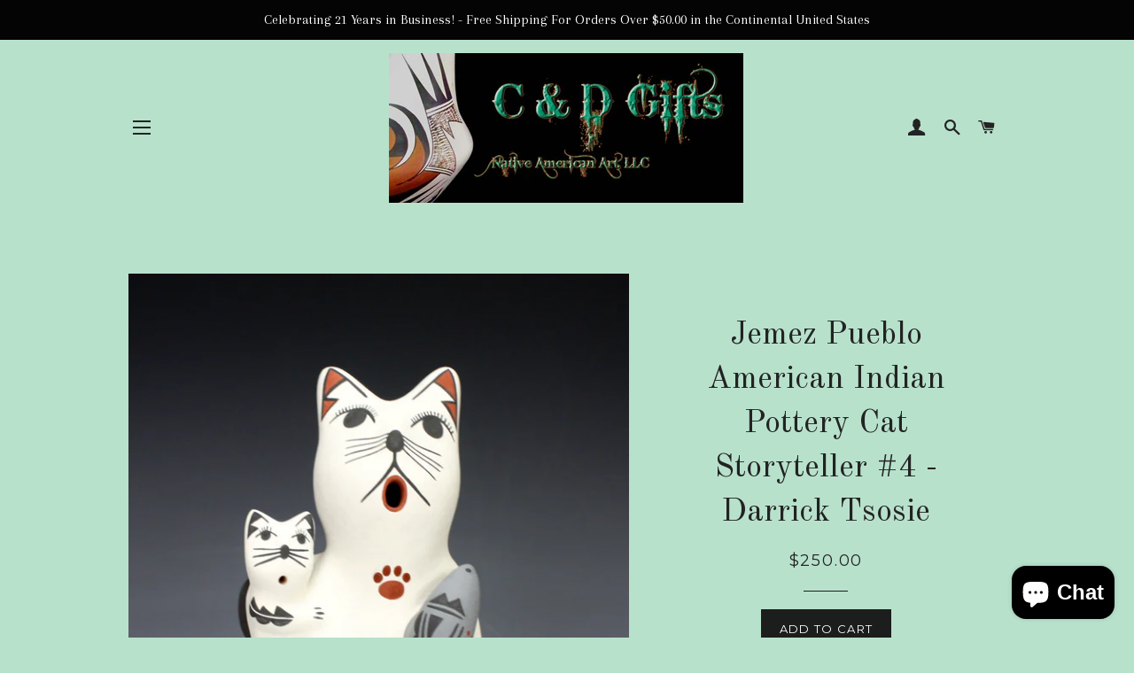

--- FILE ---
content_type: text/html; charset=utf-8
request_url: https://canddgiftsnm.com/collections/jemez-pueblo-pottery/products/jemez-pueblo-american-indian-pottery-cat-storyteller-4-darrick-tsosie
body_size: 18301
content:
<!doctype html>
<!--[if lt IE 7]><html class="no-js lt-ie9 lt-ie8 lt-ie7" lang="en"> <![endif]-->
<!--[if IE 7]><html class="no-js lt-ie9 lt-ie8" lang="en"> <![endif]-->
<!--[if IE 8]><html class="no-js lt-ie9" lang="en"> <![endif]-->
<!--[if IE 9 ]><html class="ie9 no-js"> <![endif]-->
<!--[if (gt IE 9)|!(IE)]><!--> <html class="no-js"> <!--<![endif]-->
<!-- Facebook Pixel Code -->
<script>
!function(f,b,e,v,n,t,s)
{if(f.fbq)return;n=f.fbq=function(){n.callMethod?
n.callMethod.apply(n,arguments):n.queue.push(arguments)};
if(!f._fbq)f._fbq=n;n.push=n;n.loaded=!0;n.version='2.0';
n.queue=[];t=b.createElement(e);t.async=!0;
t.src=v;s=b.getElementsByTagName(e)[0];
s.parentNode.insertBefore(t,s)}(window, document,'script',
'https://connect.facebook.net/en_US/fbevents.js');
fbq('init', '768246504034267');
fbq('track', 'PageView');
</script>
<noscript><img height="1" width="1" style="display:none"
src="https://www.facebook.com/tr?id=768246504034267&ev=PageView&noscript=1"
/></noscript>
<!-- End Facebook Pixel Code -->
<head>
<!-- Global site tag (gtag.js) - Google Analytics -->
<script async src="https://www.googletagmanager.com/gtag/js?id=UA-112736863-1"></script>
<script>
  window.dataLayer = window.dataLayer || [];
  function gtag(){dataLayer.push(arguments);}
  gtag('js', new Date());

  gtag('config', 'UA-112736863-1');
</script>

  <!-- Basic page needs ================================================== -->
  <meta charset="utf-8">
  <meta http-equiv="X-UA-Compatible" content="IE=edge,chrome=1">

  
    <link rel="shortcut icon" href="//canddgiftsnm.com/cdn/shop/files/Favicon_32x32.jpg?v=1613696686" type="image/png" />
  
  <meta name="p:domain_verify" content="f782126cc9ee41febee94d3e4b9a2aef"/>
  <meta name="msvalidate.01" content="A8E04EB6B41F1EB6F73A09D5EC2E0E6D" />

  <!-- Title and description ================================================== -->
  <title> Native American Pueblo Pottery - C & D Gifts Native American Art, LLC
  Jemez Pueblo Native American Pottery Cat Storyteller - Darrick Tsosie &ndash; C &amp; D Gifts Native American Art
  </title>

  
  <meta name="description" content="Artist: Darrick Tsosie (Jemez Pueblo) : Tri-Colored Hand made Cat Storyteller by Darrick Tsosie of Jemez Pueblo! It has a kitten in it&#39;s arm&#39;s that is holding a fish and paw prints painted all over! How cute!">
  

  <!-- Helpers ================================================== -->
  <!-- /snippets/social-meta-tags.liquid -->




<meta property="og:site_name" content="C &amp; D Gifts Native American Art">
<meta property="og:url" content="https://canddgiftsnm.com/products/jemez-pueblo-american-indian-pottery-cat-storyteller-4-darrick-tsosie">
<meta property="og:title" content="Jemez Pueblo American Indian Pottery Cat Storyteller #4 - Darrick Tsosie">
<meta property="og:type" content="product">
<meta property="og:description" content="Artist: Darrick Tsosie (Jemez Pueblo) : Tri-Colored Hand made Cat Storyteller by Darrick Tsosie of Jemez Pueblo! It has a kitten in it&#39;s arm&#39;s that is holding a fish and paw prints painted all over! How cute!">

  <meta property="og:price:amount" content="250.00">
  <meta property="og:price:currency" content="USD">

<meta property="og:image" content="http://canddgiftsnm.com/cdn/shop/files/JP0783_1200x1200.jpg?v=1721184656"><meta property="og:image" content="http://canddgiftsnm.com/cdn/shop/files/JP0783A_1200x1200.jpg?v=1721184666"><meta property="og:image" content="http://canddgiftsnm.com/cdn/shop/files/JP0783B_1200x1200.jpg?v=1721184672">
<meta property="og:image:secure_url" content="https://canddgiftsnm.com/cdn/shop/files/JP0783_1200x1200.jpg?v=1721184656"><meta property="og:image:secure_url" content="https://canddgiftsnm.com/cdn/shop/files/JP0783A_1200x1200.jpg?v=1721184666"><meta property="og:image:secure_url" content="https://canddgiftsnm.com/cdn/shop/files/JP0783B_1200x1200.jpg?v=1721184672">


  <meta name="twitter:site" content="@canddgifts">

<meta name="twitter:card" content="summary_large_image">
<meta name="twitter:title" content="Jemez Pueblo American Indian Pottery Cat Storyteller #4 - Darrick Tsosie">
<meta name="twitter:description" content="Artist: Darrick Tsosie (Jemez Pueblo) : Tri-Colored Hand made Cat Storyteller by Darrick Tsosie of Jemez Pueblo! It has a kitten in it&#39;s arm&#39;s that is holding a fish and paw prints painted all over! How cute!">

  <link rel="canonical" href="https://canddgiftsnm.com/products/jemez-pueblo-american-indian-pottery-cat-storyteller-4-darrick-tsosie">
  <meta name="viewport" content="width=device-width,initial-scale=1,shrink-to-fit=no">
  <meta name="theme-color" content="#1c1d1d">

  <!-- CSS ================================================== -->
  <link href="//canddgiftsnm.com/cdn/shop/t/2/assets/timber.scss.css?v=165232357429247357991703440111" rel="stylesheet" type="text/css" media="all" />
  <link href="//canddgiftsnm.com/cdn/shop/t/2/assets/theme.scss.css?v=41400288190270065081703440111" rel="stylesheet" type="text/css" media="all" />
  
  
  
  <link href="//fonts.googleapis.com/css?family=Arapey:400" rel="stylesheet" type="text/css" media="all" />


  
    
    
    <link href="//fonts.googleapis.com/css?family=Old+Standard+TT:400" rel="stylesheet" type="text/css" media="all" />
  


  
    
    
    <link href="//fonts.googleapis.com/css?family=Montserrat:400" rel="stylesheet" type="text/css" media="all" />
  



  <!-- Sections ================================================== -->
  <script>
    window.theme = window.theme || {};
    theme.strings = {
      zoomClose: "Close (Esc)",
      zoomPrev: "Previous (Left arrow key)",
      zoomNext: "Next (Right arrow key)",
      moneyFormat: "${{amount}}",
      addressError: "Error looking up that address",
      addressNoResults: "No results for that address",
      addressQueryLimit: "You have exceeded the Google API usage limit. Consider upgrading to a \u003ca href=\"https:\/\/developers.google.com\/maps\/premium\/usage-limits\"\u003ePremium Plan\u003c\/a\u003e.",
      authError: "There was a problem authenticating your Google Maps account.",
      cartEmpty: "Your cart is currently empty.",
      cartCookie: "Enable cookies to use the shopping cart",
      cartSavings: "I18n Error: Missing interpolation value \"savings\" for \"You're saving {{ savings }}\""
    };
    theme.settings = {
      cartType: "page",
      gridType: "collage"
    };
  </script>

  <script src="//canddgiftsnm.com/cdn/shop/t/2/assets/jquery-2.2.3.min.js?v=58211863146907186831516231764" type="text/javascript"></script>

  <!--[if (gt IE 9)|!(IE)]><!--><script src="//canddgiftsnm.com/cdn/shop/t/2/assets/lazysizes.min.js?v=37531750901115495291516231764" async="async"></script><!--<![endif]-->
  <!--[if lte IE 9]><script src="//canddgiftsnm.com/cdn/shop/t/2/assets/lazysizes.min.js?v=37531750901115495291516231764"></script><![endif]-->

  <!--[if (gt IE 9)|!(IE)]><!--><script src="//canddgiftsnm.com/cdn/shop/t/2/assets/theme.js?v=173283931854887920721516324107" defer="defer"></script><!--<![endif]-->
  <!--[if lte IE 9]><script src="//canddgiftsnm.com/cdn/shop/t/2/assets/theme.js?v=173283931854887920721516324107"></script><![endif]-->

  <!-- Header hook for plugins ================================================== -->
  <script>window.performance && window.performance.mark && window.performance.mark('shopify.content_for_header.start');</script><meta name="google-site-verification" content="Q0WXgLWzdxspd3faNGDrJ2iPHCBfaEg2axwg5gxd5ts">
<meta name="facebook-domain-verification" content="l4mgv30pz1ym3cbbnsq2irzflhcki3">
<meta name="facebook-domain-verification" content="b70lrzd7qlkv57m6ivwpf35k6yh4bv">
<meta id="shopify-digital-wallet" name="shopify-digital-wallet" content="/27864312/digital_wallets/dialog">
<meta name="shopify-checkout-api-token" content="6610b9b6bbecfb257f7077b2b3721020">
<meta id="in-context-paypal-metadata" data-shop-id="27864312" data-venmo-supported="false" data-environment="production" data-locale="en_US" data-paypal-v4="true" data-currency="USD">
<link rel="alternate" type="application/json+oembed" href="https://canddgiftsnm.com/products/jemez-pueblo-american-indian-pottery-cat-storyteller-4-darrick-tsosie.oembed">
<script async="async" src="/checkouts/internal/preloads.js?locale=en-US"></script>
<link rel="preconnect" href="https://shop.app" crossorigin="anonymous">
<script async="async" src="https://shop.app/checkouts/internal/preloads.js?locale=en-US&shop_id=27864312" crossorigin="anonymous"></script>
<script id="apple-pay-shop-capabilities" type="application/json">{"shopId":27864312,"countryCode":"US","currencyCode":"USD","merchantCapabilities":["supports3DS"],"merchantId":"gid:\/\/shopify\/Shop\/27864312","merchantName":"C \u0026 D Gifts Native American Art","requiredBillingContactFields":["postalAddress","email"],"requiredShippingContactFields":["postalAddress","email"],"shippingType":"shipping","supportedNetworks":["visa","masterCard","amex","discover","elo","jcb"],"total":{"type":"pending","label":"C \u0026 D Gifts Native American Art","amount":"1.00"},"shopifyPaymentsEnabled":true,"supportsSubscriptions":true}</script>
<script id="shopify-features" type="application/json">{"accessToken":"6610b9b6bbecfb257f7077b2b3721020","betas":["rich-media-storefront-analytics"],"domain":"canddgiftsnm.com","predictiveSearch":true,"shopId":27864312,"locale":"en"}</script>
<script>var Shopify = Shopify || {};
Shopify.shop = "c-d-gifts-native-american-art.myshopify.com";
Shopify.locale = "en";
Shopify.currency = {"active":"USD","rate":"1.0"};
Shopify.country = "US";
Shopify.theme = {"name":"Brooklyn","id":7340851247,"schema_name":"Brooklyn","schema_version":"5.0.0","theme_store_id":730,"role":"main"};
Shopify.theme.handle = "null";
Shopify.theme.style = {"id":null,"handle":null};
Shopify.cdnHost = "canddgiftsnm.com/cdn";
Shopify.routes = Shopify.routes || {};
Shopify.routes.root = "/";</script>
<script type="module">!function(o){(o.Shopify=o.Shopify||{}).modules=!0}(window);</script>
<script>!function(o){function n(){var o=[];function n(){o.push(Array.prototype.slice.apply(arguments))}return n.q=o,n}var t=o.Shopify=o.Shopify||{};t.loadFeatures=n(),t.autoloadFeatures=n()}(window);</script>
<script>
  window.ShopifyPay = window.ShopifyPay || {};
  window.ShopifyPay.apiHost = "shop.app\/pay";
  window.ShopifyPay.redirectState = null;
</script>
<script id="shop-js-analytics" type="application/json">{"pageType":"product"}</script>
<script defer="defer" async type="module" src="//canddgiftsnm.com/cdn/shopifycloud/shop-js/modules/v2/client.init-shop-cart-sync_BT-GjEfc.en.esm.js"></script>
<script defer="defer" async type="module" src="//canddgiftsnm.com/cdn/shopifycloud/shop-js/modules/v2/chunk.common_D58fp_Oc.esm.js"></script>
<script defer="defer" async type="module" src="//canddgiftsnm.com/cdn/shopifycloud/shop-js/modules/v2/chunk.modal_xMitdFEc.esm.js"></script>
<script type="module">
  await import("//canddgiftsnm.com/cdn/shopifycloud/shop-js/modules/v2/client.init-shop-cart-sync_BT-GjEfc.en.esm.js");
await import("//canddgiftsnm.com/cdn/shopifycloud/shop-js/modules/v2/chunk.common_D58fp_Oc.esm.js");
await import("//canddgiftsnm.com/cdn/shopifycloud/shop-js/modules/v2/chunk.modal_xMitdFEc.esm.js");

  window.Shopify.SignInWithShop?.initShopCartSync?.({"fedCMEnabled":true,"windoidEnabled":true});

</script>
<script>
  window.Shopify = window.Shopify || {};
  if (!window.Shopify.featureAssets) window.Shopify.featureAssets = {};
  window.Shopify.featureAssets['shop-js'] = {"shop-cart-sync":["modules/v2/client.shop-cart-sync_DZOKe7Ll.en.esm.js","modules/v2/chunk.common_D58fp_Oc.esm.js","modules/v2/chunk.modal_xMitdFEc.esm.js"],"init-fed-cm":["modules/v2/client.init-fed-cm_B6oLuCjv.en.esm.js","modules/v2/chunk.common_D58fp_Oc.esm.js","modules/v2/chunk.modal_xMitdFEc.esm.js"],"shop-cash-offers":["modules/v2/client.shop-cash-offers_D2sdYoxE.en.esm.js","modules/v2/chunk.common_D58fp_Oc.esm.js","modules/v2/chunk.modal_xMitdFEc.esm.js"],"shop-login-button":["modules/v2/client.shop-login-button_QeVjl5Y3.en.esm.js","modules/v2/chunk.common_D58fp_Oc.esm.js","modules/v2/chunk.modal_xMitdFEc.esm.js"],"pay-button":["modules/v2/client.pay-button_DXTOsIq6.en.esm.js","modules/v2/chunk.common_D58fp_Oc.esm.js","modules/v2/chunk.modal_xMitdFEc.esm.js"],"shop-button":["modules/v2/client.shop-button_DQZHx9pm.en.esm.js","modules/v2/chunk.common_D58fp_Oc.esm.js","modules/v2/chunk.modal_xMitdFEc.esm.js"],"avatar":["modules/v2/client.avatar_BTnouDA3.en.esm.js"],"init-windoid":["modules/v2/client.init-windoid_CR1B-cfM.en.esm.js","modules/v2/chunk.common_D58fp_Oc.esm.js","modules/v2/chunk.modal_xMitdFEc.esm.js"],"init-shop-for-new-customer-accounts":["modules/v2/client.init-shop-for-new-customer-accounts_C_vY_xzh.en.esm.js","modules/v2/client.shop-login-button_QeVjl5Y3.en.esm.js","modules/v2/chunk.common_D58fp_Oc.esm.js","modules/v2/chunk.modal_xMitdFEc.esm.js"],"init-shop-email-lookup-coordinator":["modules/v2/client.init-shop-email-lookup-coordinator_BI7n9ZSv.en.esm.js","modules/v2/chunk.common_D58fp_Oc.esm.js","modules/v2/chunk.modal_xMitdFEc.esm.js"],"init-shop-cart-sync":["modules/v2/client.init-shop-cart-sync_BT-GjEfc.en.esm.js","modules/v2/chunk.common_D58fp_Oc.esm.js","modules/v2/chunk.modal_xMitdFEc.esm.js"],"shop-toast-manager":["modules/v2/client.shop-toast-manager_DiYdP3xc.en.esm.js","modules/v2/chunk.common_D58fp_Oc.esm.js","modules/v2/chunk.modal_xMitdFEc.esm.js"],"init-customer-accounts":["modules/v2/client.init-customer-accounts_D9ZNqS-Q.en.esm.js","modules/v2/client.shop-login-button_QeVjl5Y3.en.esm.js","modules/v2/chunk.common_D58fp_Oc.esm.js","modules/v2/chunk.modal_xMitdFEc.esm.js"],"init-customer-accounts-sign-up":["modules/v2/client.init-customer-accounts-sign-up_iGw4briv.en.esm.js","modules/v2/client.shop-login-button_QeVjl5Y3.en.esm.js","modules/v2/chunk.common_D58fp_Oc.esm.js","modules/v2/chunk.modal_xMitdFEc.esm.js"],"shop-follow-button":["modules/v2/client.shop-follow-button_CqMgW2wH.en.esm.js","modules/v2/chunk.common_D58fp_Oc.esm.js","modules/v2/chunk.modal_xMitdFEc.esm.js"],"checkout-modal":["modules/v2/client.checkout-modal_xHeaAweL.en.esm.js","modules/v2/chunk.common_D58fp_Oc.esm.js","modules/v2/chunk.modal_xMitdFEc.esm.js"],"shop-login":["modules/v2/client.shop-login_D91U-Q7h.en.esm.js","modules/v2/chunk.common_D58fp_Oc.esm.js","modules/v2/chunk.modal_xMitdFEc.esm.js"],"lead-capture":["modules/v2/client.lead-capture_BJmE1dJe.en.esm.js","modules/v2/chunk.common_D58fp_Oc.esm.js","modules/v2/chunk.modal_xMitdFEc.esm.js"],"payment-terms":["modules/v2/client.payment-terms_Ci9AEqFq.en.esm.js","modules/v2/chunk.common_D58fp_Oc.esm.js","modules/v2/chunk.modal_xMitdFEc.esm.js"]};
</script>
<script>(function() {
  var isLoaded = false;
  function asyncLoad() {
    if (isLoaded) return;
    isLoaded = true;
    var urls = ["https:\/\/chimpstatic.com\/mcjs-connected\/js\/users\/01c86f41fa65298b9351bcc8d\/460458de954359ce10b1272d5.js?shop=c-d-gifts-native-american-art.myshopify.com","https:\/\/static.ablestar.app\/link-manager\/404-tracker\/27864312\/1f66b947-c2fe-4ed9-8223-2e1a03776a13.js?shop=c-d-gifts-native-american-art.myshopify.com"];
    for (var i = 0; i < urls.length; i++) {
      var s = document.createElement('script');
      s.type = 'text/javascript';
      s.async = true;
      s.src = urls[i];
      var x = document.getElementsByTagName('script')[0];
      x.parentNode.insertBefore(s, x);
    }
  };
  if(window.attachEvent) {
    window.attachEvent('onload', asyncLoad);
  } else {
    window.addEventListener('load', asyncLoad, false);
  }
})();</script>
<script id="__st">var __st={"a":27864312,"offset":-25200,"reqid":"a08a4bbd-80c5-4de0-8286-a9ee7b17e72d-1769264527","pageurl":"canddgiftsnm.com\/collections\/jemez-pueblo-pottery\/products\/jemez-pueblo-american-indian-pottery-cat-storyteller-4-darrick-tsosie","u":"11b1f3ead6a3","p":"product","rtyp":"product","rid":8555479466196};</script>
<script>window.ShopifyPaypalV4VisibilityTracking = true;</script>
<script id="captcha-bootstrap">!function(){'use strict';const t='contact',e='account',n='new_comment',o=[[t,t],['blogs',n],['comments',n],[t,'customer']],c=[[e,'customer_login'],[e,'guest_login'],[e,'recover_customer_password'],[e,'create_customer']],r=t=>t.map((([t,e])=>`form[action*='/${t}']:not([data-nocaptcha='true']) input[name='form_type'][value='${e}']`)).join(','),a=t=>()=>t?[...document.querySelectorAll(t)].map((t=>t.form)):[];function s(){const t=[...o],e=r(t);return a(e)}const i='password',u='form_key',d=['recaptcha-v3-token','g-recaptcha-response','h-captcha-response',i],f=()=>{try{return window.sessionStorage}catch{return}},m='__shopify_v',_=t=>t.elements[u];function p(t,e,n=!1){try{const o=window.sessionStorage,c=JSON.parse(o.getItem(e)),{data:r}=function(t){const{data:e,action:n}=t;return t[m]||n?{data:e,action:n}:{data:t,action:n}}(c);for(const[e,n]of Object.entries(r))t.elements[e]&&(t.elements[e].value=n);n&&o.removeItem(e)}catch(o){console.error('form repopulation failed',{error:o})}}const l='form_type',E='cptcha';function T(t){t.dataset[E]=!0}const w=window,h=w.document,L='Shopify',v='ce_forms',y='captcha';let A=!1;((t,e)=>{const n=(g='f06e6c50-85a8-45c8-87d0-21a2b65856fe',I='https://cdn.shopify.com/shopifycloud/storefront-forms-hcaptcha/ce_storefront_forms_captcha_hcaptcha.v1.5.2.iife.js',D={infoText:'Protected by hCaptcha',privacyText:'Privacy',termsText:'Terms'},(t,e,n)=>{const o=w[L][v],c=o.bindForm;if(c)return c(t,g,e,D).then(n);var r;o.q.push([[t,g,e,D],n]),r=I,A||(h.body.append(Object.assign(h.createElement('script'),{id:'captcha-provider',async:!0,src:r})),A=!0)});var g,I,D;w[L]=w[L]||{},w[L][v]=w[L][v]||{},w[L][v].q=[],w[L][y]=w[L][y]||{},w[L][y].protect=function(t,e){n(t,void 0,e),T(t)},Object.freeze(w[L][y]),function(t,e,n,w,h,L){const[v,y,A,g]=function(t,e,n){const i=e?o:[],u=t?c:[],d=[...i,...u],f=r(d),m=r(i),_=r(d.filter((([t,e])=>n.includes(e))));return[a(f),a(m),a(_),s()]}(w,h,L),I=t=>{const e=t.target;return e instanceof HTMLFormElement?e:e&&e.form},D=t=>v().includes(t);t.addEventListener('submit',(t=>{const e=I(t);if(!e)return;const n=D(e)&&!e.dataset.hcaptchaBound&&!e.dataset.recaptchaBound,o=_(e),c=g().includes(e)&&(!o||!o.value);(n||c)&&t.preventDefault(),c&&!n&&(function(t){try{if(!f())return;!function(t){const e=f();if(!e)return;const n=_(t);if(!n)return;const o=n.value;o&&e.removeItem(o)}(t);const e=Array.from(Array(32),(()=>Math.random().toString(36)[2])).join('');!function(t,e){_(t)||t.append(Object.assign(document.createElement('input'),{type:'hidden',name:u})),t.elements[u].value=e}(t,e),function(t,e){const n=f();if(!n)return;const o=[...t.querySelectorAll(`input[type='${i}']`)].map((({name:t})=>t)),c=[...d,...o],r={};for(const[a,s]of new FormData(t).entries())c.includes(a)||(r[a]=s);n.setItem(e,JSON.stringify({[m]:1,action:t.action,data:r}))}(t,e)}catch(e){console.error('failed to persist form',e)}}(e),e.submit())}));const S=(t,e)=>{t&&!t.dataset[E]&&(n(t,e.some((e=>e===t))),T(t))};for(const o of['focusin','change'])t.addEventListener(o,(t=>{const e=I(t);D(e)&&S(e,y())}));const B=e.get('form_key'),M=e.get(l),P=B&&M;t.addEventListener('DOMContentLoaded',(()=>{const t=y();if(P)for(const e of t)e.elements[l].value===M&&p(e,B);[...new Set([...A(),...v().filter((t=>'true'===t.dataset.shopifyCaptcha))])].forEach((e=>S(e,t)))}))}(h,new URLSearchParams(w.location.search),n,t,e,['guest_login'])})(!0,!0)}();</script>
<script integrity="sha256-4kQ18oKyAcykRKYeNunJcIwy7WH5gtpwJnB7kiuLZ1E=" data-source-attribution="shopify.loadfeatures" defer="defer" src="//canddgiftsnm.com/cdn/shopifycloud/storefront/assets/storefront/load_feature-a0a9edcb.js" crossorigin="anonymous"></script>
<script crossorigin="anonymous" defer="defer" src="//canddgiftsnm.com/cdn/shopifycloud/storefront/assets/shopify_pay/storefront-65b4c6d7.js?v=20250812"></script>
<script data-source-attribution="shopify.dynamic_checkout.dynamic.init">var Shopify=Shopify||{};Shopify.PaymentButton=Shopify.PaymentButton||{isStorefrontPortableWallets:!0,init:function(){window.Shopify.PaymentButton.init=function(){};var t=document.createElement("script");t.src="https://canddgiftsnm.com/cdn/shopifycloud/portable-wallets/latest/portable-wallets.en.js",t.type="module",document.head.appendChild(t)}};
</script>
<script data-source-attribution="shopify.dynamic_checkout.buyer_consent">
  function portableWalletsHideBuyerConsent(e){var t=document.getElementById("shopify-buyer-consent"),n=document.getElementById("shopify-subscription-policy-button");t&&n&&(t.classList.add("hidden"),t.setAttribute("aria-hidden","true"),n.removeEventListener("click",e))}function portableWalletsShowBuyerConsent(e){var t=document.getElementById("shopify-buyer-consent"),n=document.getElementById("shopify-subscription-policy-button");t&&n&&(t.classList.remove("hidden"),t.removeAttribute("aria-hidden"),n.addEventListener("click",e))}window.Shopify?.PaymentButton&&(window.Shopify.PaymentButton.hideBuyerConsent=portableWalletsHideBuyerConsent,window.Shopify.PaymentButton.showBuyerConsent=portableWalletsShowBuyerConsent);
</script>
<script data-source-attribution="shopify.dynamic_checkout.cart.bootstrap">document.addEventListener("DOMContentLoaded",(function(){function t(){return document.querySelector("shopify-accelerated-checkout-cart, shopify-accelerated-checkout")}if(t())Shopify.PaymentButton.init();else{new MutationObserver((function(e,n){t()&&(Shopify.PaymentButton.init(),n.disconnect())})).observe(document.body,{childList:!0,subtree:!0})}}));
</script>
<link id="shopify-accelerated-checkout-styles" rel="stylesheet" media="screen" href="https://canddgiftsnm.com/cdn/shopifycloud/portable-wallets/latest/accelerated-checkout-backwards-compat.css" crossorigin="anonymous">
<style id="shopify-accelerated-checkout-cart">
        #shopify-buyer-consent {
  margin-top: 1em;
  display: inline-block;
  width: 100%;
}

#shopify-buyer-consent.hidden {
  display: none;
}

#shopify-subscription-policy-button {
  background: none;
  border: none;
  padding: 0;
  text-decoration: underline;
  font-size: inherit;
  cursor: pointer;
}

#shopify-subscription-policy-button::before {
  box-shadow: none;
}

      </style>

<script>window.performance && window.performance.mark && window.performance.mark('shopify.content_for_header.end');</script>
  <!-- /snippets/oldIE-js.liquid -->


<!--[if lt IE 9]>
<script src="//cdnjs.cloudflare.com/ajax/libs/html5shiv/3.7.2/html5shiv.min.js" type="text/javascript"></script>
<script src="//canddgiftsnm.com/cdn/shop/t/2/assets/respond.min.js?v=52248677837542619231516231765" type="text/javascript"></script>
<link href="//canddgiftsnm.com/cdn/shop/t/2/assets/respond-proxy.html" id="respond-proxy" rel="respond-proxy" />
<link href="//canddgiftsnm.com/search?q=ec2213da2735cd4fbd858902ab21f1f4" id="respond-redirect" rel="respond-redirect" />
<script src="//canddgiftsnm.com/search?q=ec2213da2735cd4fbd858902ab21f1f4" type="text/javascript"></script>
<![endif]-->


<!--[if (lte IE 9) ]><script src="//canddgiftsnm.com/cdn/shop/t/2/assets/match-media.min.js?v=159635276924582161481516231764" type="text/javascript"></script><![endif]-->


  <script src="//canddgiftsnm.com/cdn/shop/t/2/assets/modernizr.min.js?v=21391054748206432451516231764" type="text/javascript"></script>

  
  

<script src="https://cdn.shopify.com/extensions/e8878072-2f6b-4e89-8082-94b04320908d/inbox-1254/assets/inbox-chat-loader.js" type="text/javascript" defer="defer"></script>
<link href="https://monorail-edge.shopifysvc.com" rel="dns-prefetch">
<script>(function(){if ("sendBeacon" in navigator && "performance" in window) {try {var session_token_from_headers = performance.getEntriesByType('navigation')[0].serverTiming.find(x => x.name == '_s').description;} catch {var session_token_from_headers = undefined;}var session_cookie_matches = document.cookie.match(/_shopify_s=([^;]*)/);var session_token_from_cookie = session_cookie_matches && session_cookie_matches.length === 2 ? session_cookie_matches[1] : "";var session_token = session_token_from_headers || session_token_from_cookie || "";function handle_abandonment_event(e) {var entries = performance.getEntries().filter(function(entry) {return /monorail-edge.shopifysvc.com/.test(entry.name);});if (!window.abandonment_tracked && entries.length === 0) {window.abandonment_tracked = true;var currentMs = Date.now();var navigation_start = performance.timing.navigationStart;var payload = {shop_id: 27864312,url: window.location.href,navigation_start,duration: currentMs - navigation_start,session_token,page_type: "product"};window.navigator.sendBeacon("https://monorail-edge.shopifysvc.com/v1/produce", JSON.stringify({schema_id: "online_store_buyer_site_abandonment/1.1",payload: payload,metadata: {event_created_at_ms: currentMs,event_sent_at_ms: currentMs}}));}}window.addEventListener('pagehide', handle_abandonment_event);}}());</script>
<script id="web-pixels-manager-setup">(function e(e,d,r,n,o){if(void 0===o&&(o={}),!Boolean(null===(a=null===(i=window.Shopify)||void 0===i?void 0:i.analytics)||void 0===a?void 0:a.replayQueue)){var i,a;window.Shopify=window.Shopify||{};var t=window.Shopify;t.analytics=t.analytics||{};var s=t.analytics;s.replayQueue=[],s.publish=function(e,d,r){return s.replayQueue.push([e,d,r]),!0};try{self.performance.mark("wpm:start")}catch(e){}var l=function(){var e={modern:/Edge?\/(1{2}[4-9]|1[2-9]\d|[2-9]\d{2}|\d{4,})\.\d+(\.\d+|)|Firefox\/(1{2}[4-9]|1[2-9]\d|[2-9]\d{2}|\d{4,})\.\d+(\.\d+|)|Chrom(ium|e)\/(9{2}|\d{3,})\.\d+(\.\d+|)|(Maci|X1{2}).+ Version\/(15\.\d+|(1[6-9]|[2-9]\d|\d{3,})\.\d+)([,.]\d+|)( \(\w+\)|)( Mobile\/\w+|) Safari\/|Chrome.+OPR\/(9{2}|\d{3,})\.\d+\.\d+|(CPU[ +]OS|iPhone[ +]OS|CPU[ +]iPhone|CPU IPhone OS|CPU iPad OS)[ +]+(15[._]\d+|(1[6-9]|[2-9]\d|\d{3,})[._]\d+)([._]\d+|)|Android:?[ /-](13[3-9]|1[4-9]\d|[2-9]\d{2}|\d{4,})(\.\d+|)(\.\d+|)|Android.+Firefox\/(13[5-9]|1[4-9]\d|[2-9]\d{2}|\d{4,})\.\d+(\.\d+|)|Android.+Chrom(ium|e)\/(13[3-9]|1[4-9]\d|[2-9]\d{2}|\d{4,})\.\d+(\.\d+|)|SamsungBrowser\/([2-9]\d|\d{3,})\.\d+/,legacy:/Edge?\/(1[6-9]|[2-9]\d|\d{3,})\.\d+(\.\d+|)|Firefox\/(5[4-9]|[6-9]\d|\d{3,})\.\d+(\.\d+|)|Chrom(ium|e)\/(5[1-9]|[6-9]\d|\d{3,})\.\d+(\.\d+|)([\d.]+$|.*Safari\/(?![\d.]+ Edge\/[\d.]+$))|(Maci|X1{2}).+ Version\/(10\.\d+|(1[1-9]|[2-9]\d|\d{3,})\.\d+)([,.]\d+|)( \(\w+\)|)( Mobile\/\w+|) Safari\/|Chrome.+OPR\/(3[89]|[4-9]\d|\d{3,})\.\d+\.\d+|(CPU[ +]OS|iPhone[ +]OS|CPU[ +]iPhone|CPU IPhone OS|CPU iPad OS)[ +]+(10[._]\d+|(1[1-9]|[2-9]\d|\d{3,})[._]\d+)([._]\d+|)|Android:?[ /-](13[3-9]|1[4-9]\d|[2-9]\d{2}|\d{4,})(\.\d+|)(\.\d+|)|Mobile Safari.+OPR\/([89]\d|\d{3,})\.\d+\.\d+|Android.+Firefox\/(13[5-9]|1[4-9]\d|[2-9]\d{2}|\d{4,})\.\d+(\.\d+|)|Android.+Chrom(ium|e)\/(13[3-9]|1[4-9]\d|[2-9]\d{2}|\d{4,})\.\d+(\.\d+|)|Android.+(UC? ?Browser|UCWEB|U3)[ /]?(15\.([5-9]|\d{2,})|(1[6-9]|[2-9]\d|\d{3,})\.\d+)\.\d+|SamsungBrowser\/(5\.\d+|([6-9]|\d{2,})\.\d+)|Android.+MQ{2}Browser\/(14(\.(9|\d{2,})|)|(1[5-9]|[2-9]\d|\d{3,})(\.\d+|))(\.\d+|)|K[Aa][Ii]OS\/(3\.\d+|([4-9]|\d{2,})\.\d+)(\.\d+|)/},d=e.modern,r=e.legacy,n=navigator.userAgent;return n.match(d)?"modern":n.match(r)?"legacy":"unknown"}(),u="modern"===l?"modern":"legacy",c=(null!=n?n:{modern:"",legacy:""})[u],f=function(e){return[e.baseUrl,"/wpm","/b",e.hashVersion,"modern"===e.buildTarget?"m":"l",".js"].join("")}({baseUrl:d,hashVersion:r,buildTarget:u}),m=function(e){var d=e.version,r=e.bundleTarget,n=e.surface,o=e.pageUrl,i=e.monorailEndpoint;return{emit:function(e){var a=e.status,t=e.errorMsg,s=(new Date).getTime(),l=JSON.stringify({metadata:{event_sent_at_ms:s},events:[{schema_id:"web_pixels_manager_load/3.1",payload:{version:d,bundle_target:r,page_url:o,status:a,surface:n,error_msg:t},metadata:{event_created_at_ms:s}}]});if(!i)return console&&console.warn&&console.warn("[Web Pixels Manager] No Monorail endpoint provided, skipping logging."),!1;try{return self.navigator.sendBeacon.bind(self.navigator)(i,l)}catch(e){}var u=new XMLHttpRequest;try{return u.open("POST",i,!0),u.setRequestHeader("Content-Type","text/plain"),u.send(l),!0}catch(e){return console&&console.warn&&console.warn("[Web Pixels Manager] Got an unhandled error while logging to Monorail."),!1}}}}({version:r,bundleTarget:l,surface:e.surface,pageUrl:self.location.href,monorailEndpoint:e.monorailEndpoint});try{o.browserTarget=l,function(e){var d=e.src,r=e.async,n=void 0===r||r,o=e.onload,i=e.onerror,a=e.sri,t=e.scriptDataAttributes,s=void 0===t?{}:t,l=document.createElement("script"),u=document.querySelector("head"),c=document.querySelector("body");if(l.async=n,l.src=d,a&&(l.integrity=a,l.crossOrigin="anonymous"),s)for(var f in s)if(Object.prototype.hasOwnProperty.call(s,f))try{l.dataset[f]=s[f]}catch(e){}if(o&&l.addEventListener("load",o),i&&l.addEventListener("error",i),u)u.appendChild(l);else{if(!c)throw new Error("Did not find a head or body element to append the script");c.appendChild(l)}}({src:f,async:!0,onload:function(){if(!function(){var e,d;return Boolean(null===(d=null===(e=window.Shopify)||void 0===e?void 0:e.analytics)||void 0===d?void 0:d.initialized)}()){var d=window.webPixelsManager.init(e)||void 0;if(d){var r=window.Shopify.analytics;r.replayQueue.forEach((function(e){var r=e[0],n=e[1],o=e[2];d.publishCustomEvent(r,n,o)})),r.replayQueue=[],r.publish=d.publishCustomEvent,r.visitor=d.visitor,r.initialized=!0}}},onerror:function(){return m.emit({status:"failed",errorMsg:"".concat(f," has failed to load")})},sri:function(e){var d=/^sha384-[A-Za-z0-9+/=]+$/;return"string"==typeof e&&d.test(e)}(c)?c:"",scriptDataAttributes:o}),m.emit({status:"loading"})}catch(e){m.emit({status:"failed",errorMsg:(null==e?void 0:e.message)||"Unknown error"})}}})({shopId: 27864312,storefrontBaseUrl: "https://canddgiftsnm.com",extensionsBaseUrl: "https://extensions.shopifycdn.com/cdn/shopifycloud/web-pixels-manager",monorailEndpoint: "https://monorail-edge.shopifysvc.com/unstable/produce_batch",surface: "storefront-renderer",enabledBetaFlags: ["2dca8a86"],webPixelsConfigList: [{"id":"487522516","configuration":"{\"config\":\"{\\\"google_tag_ids\\\":[\\\"G-X2K7NVLBPQ\\\",\\\"AW-812503079\\\",\\\"GT-W6NJZSF\\\"],\\\"target_country\\\":\\\"US\\\",\\\"gtag_events\\\":[{\\\"type\\\":\\\"begin_checkout\\\",\\\"action_label\\\":[\\\"G-X2K7NVLBPQ\\\",\\\"AW-812503079\\\/ewvbCNCcm5MYEKegt4MD\\\"]},{\\\"type\\\":\\\"search\\\",\\\"action_label\\\":[\\\"G-X2K7NVLBPQ\\\",\\\"AW-812503079\\\/o4HCCMqcm5MYEKegt4MD\\\"]},{\\\"type\\\":\\\"view_item\\\",\\\"action_label\\\":[\\\"G-X2K7NVLBPQ\\\",\\\"AW-812503079\\\/FE5YCMecm5MYEKegt4MD\\\",\\\"MC-2BWX3B3DVK\\\"]},{\\\"type\\\":\\\"purchase\\\",\\\"action_label\\\":[\\\"G-X2K7NVLBPQ\\\",\\\"AW-812503079\\\/LVwVCMGcm5MYEKegt4MD\\\",\\\"MC-2BWX3B3DVK\\\"]},{\\\"type\\\":\\\"page_view\\\",\\\"action_label\\\":[\\\"G-X2K7NVLBPQ\\\",\\\"AW-812503079\\\/pbKMCMScm5MYEKegt4MD\\\",\\\"MC-2BWX3B3DVK\\\"]},{\\\"type\\\":\\\"add_payment_info\\\",\\\"action_label\\\":[\\\"G-X2K7NVLBPQ\\\",\\\"AW-812503079\\\/RIyRCNOcm5MYEKegt4MD\\\"]},{\\\"type\\\":\\\"add_to_cart\\\",\\\"action_label\\\":[\\\"G-X2K7NVLBPQ\\\",\\\"AW-812503079\\\/pfzgCM2cm5MYEKegt4MD\\\"]}],\\\"enable_monitoring_mode\\\":false}\"}","eventPayloadVersion":"v1","runtimeContext":"OPEN","scriptVersion":"b2a88bafab3e21179ed38636efcd8a93","type":"APP","apiClientId":1780363,"privacyPurposes":[],"dataSharingAdjustments":{"protectedCustomerApprovalScopes":["read_customer_address","read_customer_email","read_customer_name","read_customer_personal_data","read_customer_phone"]}},{"id":"209977556","configuration":"{\"pixel_id\":\"2001589796833189\",\"pixel_type\":\"facebook_pixel\",\"metaapp_system_user_token\":\"-\"}","eventPayloadVersion":"v1","runtimeContext":"OPEN","scriptVersion":"ca16bc87fe92b6042fbaa3acc2fbdaa6","type":"APP","apiClientId":2329312,"privacyPurposes":["ANALYTICS","MARKETING","SALE_OF_DATA"],"dataSharingAdjustments":{"protectedCustomerApprovalScopes":["read_customer_address","read_customer_email","read_customer_name","read_customer_personal_data","read_customer_phone"]}},{"id":"57966804","configuration":"{\"tagID\":\"2617881053273\"}","eventPayloadVersion":"v1","runtimeContext":"STRICT","scriptVersion":"18031546ee651571ed29edbe71a3550b","type":"APP","apiClientId":3009811,"privacyPurposes":["ANALYTICS","MARKETING","SALE_OF_DATA"],"dataSharingAdjustments":{"protectedCustomerApprovalScopes":["read_customer_address","read_customer_email","read_customer_name","read_customer_personal_data","read_customer_phone"]}},{"id":"shopify-app-pixel","configuration":"{}","eventPayloadVersion":"v1","runtimeContext":"STRICT","scriptVersion":"0450","apiClientId":"shopify-pixel","type":"APP","privacyPurposes":["ANALYTICS","MARKETING"]},{"id":"shopify-custom-pixel","eventPayloadVersion":"v1","runtimeContext":"LAX","scriptVersion":"0450","apiClientId":"shopify-pixel","type":"CUSTOM","privacyPurposes":["ANALYTICS","MARKETING"]}],isMerchantRequest: false,initData: {"shop":{"name":"C \u0026 D Gifts Native American Art","paymentSettings":{"currencyCode":"USD"},"myshopifyDomain":"c-d-gifts-native-american-art.myshopify.com","countryCode":"US","storefrontUrl":"https:\/\/canddgiftsnm.com"},"customer":null,"cart":null,"checkout":null,"productVariants":[{"price":{"amount":250.0,"currencyCode":"USD"},"product":{"title":"Jemez Pueblo American Indian Pottery Cat Storyteller #4 - Darrick Tsosie","vendor":"C \u0026 D Gifts Native American Art","id":"8555479466196","untranslatedTitle":"Jemez Pueblo American Indian Pottery Cat Storyteller #4 - Darrick Tsosie","url":"\/products\/jemez-pueblo-american-indian-pottery-cat-storyteller-4-darrick-tsosie","type":"Jemez"},"id":"45436754985172","image":{"src":"\/\/canddgiftsnm.com\/cdn\/shop\/files\/JP0783.jpg?v=1721184656"},"sku":"JP0783","title":"Default Title","untranslatedTitle":"Default Title"}],"purchasingCompany":null},},"https://canddgiftsnm.com/cdn","fcfee988w5aeb613cpc8e4bc33m6693e112",{"modern":"","legacy":""},{"shopId":"27864312","storefrontBaseUrl":"https:\/\/canddgiftsnm.com","extensionBaseUrl":"https:\/\/extensions.shopifycdn.com\/cdn\/shopifycloud\/web-pixels-manager","surface":"storefront-renderer","enabledBetaFlags":"[\"2dca8a86\"]","isMerchantRequest":"false","hashVersion":"fcfee988w5aeb613cpc8e4bc33m6693e112","publish":"custom","events":"[[\"page_viewed\",{}],[\"product_viewed\",{\"productVariant\":{\"price\":{\"amount\":250.0,\"currencyCode\":\"USD\"},\"product\":{\"title\":\"Jemez Pueblo American Indian Pottery Cat Storyteller #4 - Darrick Tsosie\",\"vendor\":\"C \u0026 D Gifts Native American Art\",\"id\":\"8555479466196\",\"untranslatedTitle\":\"Jemez Pueblo American Indian Pottery Cat Storyteller #4 - Darrick Tsosie\",\"url\":\"\/products\/jemez-pueblo-american-indian-pottery-cat-storyteller-4-darrick-tsosie\",\"type\":\"Jemez\"},\"id\":\"45436754985172\",\"image\":{\"src\":\"\/\/canddgiftsnm.com\/cdn\/shop\/files\/JP0783.jpg?v=1721184656\"},\"sku\":\"JP0783\",\"title\":\"Default Title\",\"untranslatedTitle\":\"Default Title\"}}]]"});</script><script>
  window.ShopifyAnalytics = window.ShopifyAnalytics || {};
  window.ShopifyAnalytics.meta = window.ShopifyAnalytics.meta || {};
  window.ShopifyAnalytics.meta.currency = 'USD';
  var meta = {"product":{"id":8555479466196,"gid":"gid:\/\/shopify\/Product\/8555479466196","vendor":"C \u0026 D Gifts Native American Art","type":"Jemez","handle":"jemez-pueblo-american-indian-pottery-cat-storyteller-4-darrick-tsosie","variants":[{"id":45436754985172,"price":25000,"name":"Jemez Pueblo American Indian Pottery Cat Storyteller #4 - Darrick Tsosie","public_title":null,"sku":"JP0783"}],"remote":false},"page":{"pageType":"product","resourceType":"product","resourceId":8555479466196,"requestId":"a08a4bbd-80c5-4de0-8286-a9ee7b17e72d-1769264527"}};
  for (var attr in meta) {
    window.ShopifyAnalytics.meta[attr] = meta[attr];
  }
</script>
<script class="analytics">
  (function () {
    var customDocumentWrite = function(content) {
      var jquery = null;

      if (window.jQuery) {
        jquery = window.jQuery;
      } else if (window.Checkout && window.Checkout.$) {
        jquery = window.Checkout.$;
      }

      if (jquery) {
        jquery('body').append(content);
      }
    };

    var hasLoggedConversion = function(token) {
      if (token) {
        return document.cookie.indexOf('loggedConversion=' + token) !== -1;
      }
      return false;
    }

    var setCookieIfConversion = function(token) {
      if (token) {
        var twoMonthsFromNow = new Date(Date.now());
        twoMonthsFromNow.setMonth(twoMonthsFromNow.getMonth() + 2);

        document.cookie = 'loggedConversion=' + token + '; expires=' + twoMonthsFromNow;
      }
    }

    var trekkie = window.ShopifyAnalytics.lib = window.trekkie = window.trekkie || [];
    if (trekkie.integrations) {
      return;
    }
    trekkie.methods = [
      'identify',
      'page',
      'ready',
      'track',
      'trackForm',
      'trackLink'
    ];
    trekkie.factory = function(method) {
      return function() {
        var args = Array.prototype.slice.call(arguments);
        args.unshift(method);
        trekkie.push(args);
        return trekkie;
      };
    };
    for (var i = 0; i < trekkie.methods.length; i++) {
      var key = trekkie.methods[i];
      trekkie[key] = trekkie.factory(key);
    }
    trekkie.load = function(config) {
      trekkie.config = config || {};
      trekkie.config.initialDocumentCookie = document.cookie;
      var first = document.getElementsByTagName('script')[0];
      var script = document.createElement('script');
      script.type = 'text/javascript';
      script.onerror = function(e) {
        var scriptFallback = document.createElement('script');
        scriptFallback.type = 'text/javascript';
        scriptFallback.onerror = function(error) {
                var Monorail = {
      produce: function produce(monorailDomain, schemaId, payload) {
        var currentMs = new Date().getTime();
        var event = {
          schema_id: schemaId,
          payload: payload,
          metadata: {
            event_created_at_ms: currentMs,
            event_sent_at_ms: currentMs
          }
        };
        return Monorail.sendRequest("https://" + monorailDomain + "/v1/produce", JSON.stringify(event));
      },
      sendRequest: function sendRequest(endpointUrl, payload) {
        // Try the sendBeacon API
        if (window && window.navigator && typeof window.navigator.sendBeacon === 'function' && typeof window.Blob === 'function' && !Monorail.isIos12()) {
          var blobData = new window.Blob([payload], {
            type: 'text/plain'
          });

          if (window.navigator.sendBeacon(endpointUrl, blobData)) {
            return true;
          } // sendBeacon was not successful

        } // XHR beacon

        var xhr = new XMLHttpRequest();

        try {
          xhr.open('POST', endpointUrl);
          xhr.setRequestHeader('Content-Type', 'text/plain');
          xhr.send(payload);
        } catch (e) {
          console.log(e);
        }

        return false;
      },
      isIos12: function isIos12() {
        return window.navigator.userAgent.lastIndexOf('iPhone; CPU iPhone OS 12_') !== -1 || window.navigator.userAgent.lastIndexOf('iPad; CPU OS 12_') !== -1;
      }
    };
    Monorail.produce('monorail-edge.shopifysvc.com',
      'trekkie_storefront_load_errors/1.1',
      {shop_id: 27864312,
      theme_id: 7340851247,
      app_name: "storefront",
      context_url: window.location.href,
      source_url: "//canddgiftsnm.com/cdn/s/trekkie.storefront.8d95595f799fbf7e1d32231b9a28fd43b70c67d3.min.js"});

        };
        scriptFallback.async = true;
        scriptFallback.src = '//canddgiftsnm.com/cdn/s/trekkie.storefront.8d95595f799fbf7e1d32231b9a28fd43b70c67d3.min.js';
        first.parentNode.insertBefore(scriptFallback, first);
      };
      script.async = true;
      script.src = '//canddgiftsnm.com/cdn/s/trekkie.storefront.8d95595f799fbf7e1d32231b9a28fd43b70c67d3.min.js';
      first.parentNode.insertBefore(script, first);
    };
    trekkie.load(
      {"Trekkie":{"appName":"storefront","development":false,"defaultAttributes":{"shopId":27864312,"isMerchantRequest":null,"themeId":7340851247,"themeCityHash":"3589803457807706641","contentLanguage":"en","currency":"USD","eventMetadataId":"fa448651-925b-440b-94c8-5791a470cca4"},"isServerSideCookieWritingEnabled":true,"monorailRegion":"shop_domain","enabledBetaFlags":["65f19447"]},"Session Attribution":{},"S2S":{"facebookCapiEnabled":true,"source":"trekkie-storefront-renderer","apiClientId":580111}}
    );

    var loaded = false;
    trekkie.ready(function() {
      if (loaded) return;
      loaded = true;

      window.ShopifyAnalytics.lib = window.trekkie;

      var originalDocumentWrite = document.write;
      document.write = customDocumentWrite;
      try { window.ShopifyAnalytics.merchantGoogleAnalytics.call(this); } catch(error) {};
      document.write = originalDocumentWrite;

      window.ShopifyAnalytics.lib.page(null,{"pageType":"product","resourceType":"product","resourceId":8555479466196,"requestId":"a08a4bbd-80c5-4de0-8286-a9ee7b17e72d-1769264527","shopifyEmitted":true});

      var match = window.location.pathname.match(/checkouts\/(.+)\/(thank_you|post_purchase)/)
      var token = match? match[1]: undefined;
      if (!hasLoggedConversion(token)) {
        setCookieIfConversion(token);
        window.ShopifyAnalytics.lib.track("Viewed Product",{"currency":"USD","variantId":45436754985172,"productId":8555479466196,"productGid":"gid:\/\/shopify\/Product\/8555479466196","name":"Jemez Pueblo American Indian Pottery Cat Storyteller #4 - Darrick Tsosie","price":"250.00","sku":"JP0783","brand":"C \u0026 D Gifts Native American Art","variant":null,"category":"Jemez","nonInteraction":true,"remote":false},undefined,undefined,{"shopifyEmitted":true});
      window.ShopifyAnalytics.lib.track("monorail:\/\/trekkie_storefront_viewed_product\/1.1",{"currency":"USD","variantId":45436754985172,"productId":8555479466196,"productGid":"gid:\/\/shopify\/Product\/8555479466196","name":"Jemez Pueblo American Indian Pottery Cat Storyteller #4 - Darrick Tsosie","price":"250.00","sku":"JP0783","brand":"C \u0026 D Gifts Native American Art","variant":null,"category":"Jemez","nonInteraction":true,"remote":false,"referer":"https:\/\/canddgiftsnm.com\/collections\/jemez-pueblo-pottery\/products\/jemez-pueblo-american-indian-pottery-cat-storyteller-4-darrick-tsosie"});
      }
    });


        var eventsListenerScript = document.createElement('script');
        eventsListenerScript.async = true;
        eventsListenerScript.src = "//canddgiftsnm.com/cdn/shopifycloud/storefront/assets/shop_events_listener-3da45d37.js";
        document.getElementsByTagName('head')[0].appendChild(eventsListenerScript);

})();</script>
  <script>
  if (!window.ga || (window.ga && typeof window.ga !== 'function')) {
    window.ga = function ga() {
      (window.ga.q = window.ga.q || []).push(arguments);
      if (window.Shopify && window.Shopify.analytics && typeof window.Shopify.analytics.publish === 'function') {
        window.Shopify.analytics.publish("ga_stub_called", {}, {sendTo: "google_osp_migration"});
      }
      console.error("Shopify's Google Analytics stub called with:", Array.from(arguments), "\nSee https://help.shopify.com/manual/promoting-marketing/pixels/pixel-migration#google for more information.");
    };
    if (window.Shopify && window.Shopify.analytics && typeof window.Shopify.analytics.publish === 'function') {
      window.Shopify.analytics.publish("ga_stub_initialized", {}, {sendTo: "google_osp_migration"});
    }
  }
</script>
<script
  defer
  src="https://canddgiftsnm.com/cdn/shopifycloud/perf-kit/shopify-perf-kit-3.0.4.min.js"
  data-application="storefront-renderer"
  data-shop-id="27864312"
  data-render-region="gcp-us-east1"
  data-page-type="product"
  data-theme-instance-id="7340851247"
  data-theme-name="Brooklyn"
  data-theme-version="5.0.0"
  data-monorail-region="shop_domain"
  data-resource-timing-sampling-rate="10"
  data-shs="true"
  data-shs-beacon="true"
  data-shs-export-with-fetch="true"
  data-shs-logs-sample-rate="1"
  data-shs-beacon-endpoint="https://canddgiftsnm.com/api/collect"
></script>
</head>


<body id="jemez-pueblo-native-american-pottery-cat-storyteller-darrick-tsosie" class="template-product">

  <div id="NavDrawer" class="drawer drawer--left">
    <div id="shopify-section-drawer-menu" class="shopify-section"><div data-section-id="drawer-menu" data-section-type="drawer-menu-section">
  <div class="drawer__inner drawer-left__inner">

    

    <ul class="mobile-nav">
      
        

          <li class="mobile-nav__item">
            <a
              href="/"
              class="mobile-nav__link"
              >
                Home
            </a>
          </li>

        
      
        

          <li class="mobile-nav__item">
            <a
              href="/pages/about-us"
              class="mobile-nav__link"
              >
                About Us
            </a>
          </li>

        
      
        
          <li class="mobile-nav__item">
            <div class="mobile-nav__has-sublist">
              <a
                href="/collections/all"
                class="mobile-nav__link"
                id="Label-3"
                >Shop Pottery</a>
              <div class="mobile-nav__toggle">
                <button type="button" class="mobile-nav__toggle-btn icon-fallback-text" aria-controls="Linklist-3" aria-expanded="false">
                  <span class="icon-fallback-text mobile-nav__toggle-open">
                    <span class="icon icon-plus" aria-hidden="true"></span>
                    <span class="fallback-text">Expand submenu Shop Pottery</span>
                  </span>
                  <span class="icon-fallback-text mobile-nav__toggle-close">
                    <span class="icon icon-minus" aria-hidden="true"></span>
                    <span class="fallback-text">Collapse submenu Shop Pottery</span>
                  </span>
                </button>
              </div>
            </div>
            <ul class="mobile-nav__sublist" id="Linklist-3" aria-labelledby="Label-3" role="navigation">
              
              
                
                <li class="mobile-nav__item">
                  <a
                    href="/collections/acoma-pueblo-pottery"
                    class="mobile-nav__link"
                    >
                      Acoma Pottery
                  </a>
                </li>
                
              
                
                <li class="mobile-nav__item">
                  <a
                    href="/collections/cochiti-pueblo-pottery"
                    class="mobile-nav__link"
                    >
                      Cochiti Pottery
                  </a>
                </li>
                
              
                
                <li class="mobile-nav__item">
                  <a
                    href="/collections/hopi-pottery"
                    class="mobile-nav__link"
                    >
                      Hopi Pottery
                  </a>
                </li>
                
              
                
                <li class="mobile-nav__item">
                  <a
                    href="/collections/jemez-pueblo-pottery"
                    class="mobile-nav__link"
                    aria-current="page">
                      Jemez Pottery
                  </a>
                </li>
                
              
                
                <li class="mobile-nav__item">
                  <a
                    href="/collections/navajo-pottery"
                    class="mobile-nav__link"
                    >
                      Navajo Pottery
                  </a>
                </li>
                
              
                
                <li class="mobile-nav__item">
                  <a
                    href="/collections/san-ildefonso-pueblo-pottery"
                    class="mobile-nav__link"
                    >
                      San Ildefonso Pottery
                  </a>
                </li>
                
              
                
                <li class="mobile-nav__item">
                  <a
                    href="/collections/santa-clara-pueblo-pottery"
                    class="mobile-nav__link"
                    >
                      Santa Clara Pottery
                  </a>
                </li>
                
              
                
                <li class="mobile-nav__item">
                  <a
                    href="/collections/santo-domingo-pueblo-pottery"
                    class="mobile-nav__link"
                    >
                      Santo Domingo-Kewa Pottery
                  </a>
                </li>
                
              
                
                <li class="mobile-nav__item">
                  <a
                    href="/collections/zia-pueblo-pottery"
                    class="mobile-nav__link"
                    >
                      Zia Pottery
                  </a>
                </li>
                
              
                
                <li class="mobile-nav__item">
                  <a
                    href="/collections/zuni-pueblo-pottery"
                    class="mobile-nav__link"
                    >
                      Zuni Pottery
                  </a>
                </li>
                
              
                
                <li class="mobile-nav__item">
                  <a
                    href="/collections/various-artists"
                    class="mobile-nav__link"
                    >
                      Various Artists
                  </a>
                </li>
                
              
            </ul>
          </li>

          
      
        

          <li class="mobile-nav__item">
            <a
              href="/collections/new-items"
              class="mobile-nav__link"
              >
                New Arrivals
            </a>
          </li>

        
      
        

          <li class="mobile-nav__item">
            <a
              href="/blogs/news"
              class="mobile-nav__link"
              >
                Blog
            </a>
          </li>

        
      
        

          <li class="mobile-nav__item">
            <a
              href="/pages/contact-us"
              class="mobile-nav__link"
              >
                Contact
            </a>
          </li>

        
      
        

          <li class="mobile-nav__item">
            <a
              href="/pages/shipping-policy"
              class="mobile-nav__link"
              >
                Shipping Policy
            </a>
          </li>

        
      
        

          <li class="mobile-nav__item">
            <a
              href="/pages/return-policy"
              class="mobile-nav__link"
              >
                Return Policy
            </a>
          </li>

        
      
        

          <li class="mobile-nav__item">
            <a
              href="/pages/privacy-policy"
              class="mobile-nav__link"
              >
                Privacy Policy
            </a>
          </li>

        
      
      
      <li class="mobile-nav__spacer"></li>

      
      
        
          <li class="mobile-nav__item mobile-nav__item--secondary">
            <a href="/account/login" id="customer_login_link">Log In</a>
          </li>
          <li class="mobile-nav__item mobile-nav__item--secondary">
            <a href="/account/register" id="customer_register_link">Create Account</a>
          </li>
        
      
      
        <li class="mobile-nav__item mobile-nav__item--secondary"><a href="/search">Search</a></li>
      
        <li class="mobile-nav__item mobile-nav__item--secondary"><a href="/policies/terms-of-service">Terms of Service</a></li>
      
        <li class="mobile-nav__item mobile-nav__item--secondary"><a href="/policies/refund-policy">Refund policy</a></li>
      
    </ul>
    <!-- //mobile-nav -->
  </div>
</div>


</div>
  </div>
  <div id="CartDrawer" class="drawer drawer--right drawer--has-fixed-footer">
    <div class="drawer__fixed-header">
      <div class="drawer__header">
        <div class="drawer__title">Your cart</div>
        <div class="drawer__close">
          <button type="button" class="icon-fallback-text drawer__close-button js-drawer-close">
            <span class="icon icon-x" aria-hidden="true"></span>
            <span class="fallback-text">Close Cart</span>
          </button>
        </div>
      </div>
    </div>
    <div class="drawer__inner">
      <div id="CartContainer" class="drawer__cart"></div>
    </div>
  </div>

  <div id="PageContainer" class="page-container">

    <div id="shopify-section-header" class="shopify-section"><style>
  .site-header__logo img {
    max-width: 400px;
  }

  @media screen and (max-width: 768px) {
    .site-header__logo img {
      max-width: 100%;
    }
  }
</style>


<div data-section-id="header" data-section-type="header-section" data-template="product">
  <div class="header-container">
    <div class="header-wrapper">
      
        
          <style>
            .announcement-bar {
              background-color: #040404;
            }

            .announcement-bar--link:hover {
              

              
                
                background-color: #2c2c2c;
              
            }

            .announcement-bar__message {
              color: #ffffff;
            }
          </style>

          
            <div class="announcement-bar">
          

            <p class="announcement-bar__message">Celebrating 21 Years in Business! - Free Shipping For Orders Over $50.00 in the Continental United States</p>

          
            </div>
          

        
      

      <header class="site-header" role="banner">
        <div class="wrapper">
          <div class="grid--full grid--table">
            <div class="grid__item large--hide large--one-sixth one-quarter">
              <div class="site-nav--open site-nav--mobile">
                <button type="button" class="icon-fallback-text site-nav__link site-nav__link--burger js-drawer-open-button-left" aria-controls="NavDrawer">
                  <span class="burger-icon burger-icon--top"></span>
                  <span class="burger-icon burger-icon--mid"></span>
                  <span class="burger-icon burger-icon--bottom"></span>
                  <span class="fallback-text">Site navigation</span>
                </button>
              </div>
            </div>
            <div class="grid__item large--one-third medium-down--one-half">
              
              
                <div class="h1 site-header__logo large--left" itemscope itemtype="http://schema.org/Organization">
              
                

                
                  <a href="/" itemprop="url" class="site-header__logo-link">
                     <img src="//canddgiftsnm.com/cdn/shop/files/Logo_Pic_-_facebook_copy_400x.jpg?v=1613519113"
                     srcset="//canddgiftsnm.com/cdn/shop/files/Logo_Pic_-_facebook_copy_400x.jpg?v=1613519113 1x, //canddgiftsnm.com/cdn/shop/files/Logo_Pic_-_facebook_copy_400x@2x.jpg?v=1613519113 2x"
                     alt="C & D Gifts Native American Pottery"
                     itemprop="logo">
                  </a>
                
              
                </div>
              
            </div>
            <nav class="grid__item large--two-thirds large--text-right medium-down--hide" role="navigation">
              
              <!-- begin site-nav -->
              <ul class="site-nav" id="AccessibleNav">
                

                
                  
                    <li class="site-nav__item">
                      <a
                        href="/"
                        class="site-nav__link"
                        data-meganav-type="child"
                        >
                          Home
                      </a>
                    </li>
                  
                
                  
                    <li class="site-nav__item">
                      <a
                        href="/pages/about-us"
                        class="site-nav__link"
                        data-meganav-type="child"
                        >
                          About Us
                      </a>
                    </li>
                  
                
                  
                  
                    <li
                      class="site-nav__item site-nav--has-dropdown "
                      aria-haspopup="true"
                      data-meganav-type="parent">
                      <a
                        href="/collections/all"
                        class="site-nav__link"
                        data-meganav-type="parent"
                        aria-controls="MenuParent-3"
                        aria-expanded="false"
                        >
                          Shop Pottery
                          <span class="icon icon-arrow-down" aria-hidden="true"></span>
                      </a>
                      <ul
                        id="MenuParent-3"
                        class="site-nav__dropdown "
                        data-meganav-dropdown>
                        
                          
                            <li>
                              <a
                                href="/collections/acoma-pueblo-pottery"
                                class="site-nav__dropdown-link"
                                data-meganav-type="child"
                                
                                tabindex="-1">
                                  Acoma Pottery
                              </a>
                            </li>
                          
                        
                          
                            <li>
                              <a
                                href="/collections/cochiti-pueblo-pottery"
                                class="site-nav__dropdown-link"
                                data-meganav-type="child"
                                
                                tabindex="-1">
                                  Cochiti Pottery
                              </a>
                            </li>
                          
                        
                          
                            <li>
                              <a
                                href="/collections/hopi-pottery"
                                class="site-nav__dropdown-link"
                                data-meganav-type="child"
                                
                                tabindex="-1">
                                  Hopi Pottery
                              </a>
                            </li>
                          
                        
                          
                            <li class="site-nav--active">
                              <a
                                href="/collections/jemez-pueblo-pottery"
                                class="site-nav__dropdown-link"
                                data-meganav-type="child"
                                aria-current="page"
                                tabindex="-1">
                                  Jemez Pottery
                              </a>
                            </li>
                          
                        
                          
                            <li>
                              <a
                                href="/collections/navajo-pottery"
                                class="site-nav__dropdown-link"
                                data-meganav-type="child"
                                
                                tabindex="-1">
                                  Navajo Pottery
                              </a>
                            </li>
                          
                        
                          
                            <li>
                              <a
                                href="/collections/san-ildefonso-pueblo-pottery"
                                class="site-nav__dropdown-link"
                                data-meganav-type="child"
                                
                                tabindex="-1">
                                  San Ildefonso Pottery
                              </a>
                            </li>
                          
                        
                          
                            <li>
                              <a
                                href="/collections/santa-clara-pueblo-pottery"
                                class="site-nav__dropdown-link"
                                data-meganav-type="child"
                                
                                tabindex="-1">
                                  Santa Clara Pottery
                              </a>
                            </li>
                          
                        
                          
                            <li>
                              <a
                                href="/collections/santo-domingo-pueblo-pottery"
                                class="site-nav__dropdown-link"
                                data-meganav-type="child"
                                
                                tabindex="-1">
                                  Santo Domingo-Kewa Pottery
                              </a>
                            </li>
                          
                        
                          
                            <li>
                              <a
                                href="/collections/zia-pueblo-pottery"
                                class="site-nav__dropdown-link"
                                data-meganav-type="child"
                                
                                tabindex="-1">
                                  Zia Pottery
                              </a>
                            </li>
                          
                        
                          
                            <li>
                              <a
                                href="/collections/zuni-pueblo-pottery"
                                class="site-nav__dropdown-link"
                                data-meganav-type="child"
                                
                                tabindex="-1">
                                  Zuni Pottery
                              </a>
                            </li>
                          
                        
                          
                            <li>
                              <a
                                href="/collections/various-artists"
                                class="site-nav__dropdown-link"
                                data-meganav-type="child"
                                
                                tabindex="-1">
                                  Various Artists
                              </a>
                            </li>
                          
                        
                      </ul>
                    </li>
                  
                
                  
                    <li class="site-nav__item">
                      <a
                        href="/collections/new-items"
                        class="site-nav__link"
                        data-meganav-type="child"
                        >
                          New Arrivals
                      </a>
                    </li>
                  
                
                  
                    <li class="site-nav__item">
                      <a
                        href="/blogs/news"
                        class="site-nav__link"
                        data-meganav-type="child"
                        >
                          Blog
                      </a>
                    </li>
                  
                
                  
                    <li class="site-nav__item">
                      <a
                        href="/pages/contact-us"
                        class="site-nav__link"
                        data-meganav-type="child"
                        >
                          Contact
                      </a>
                    </li>
                  
                
                  
                    <li class="site-nav__item">
                      <a
                        href="/pages/shipping-policy"
                        class="site-nav__link"
                        data-meganav-type="child"
                        >
                          Shipping Policy
                      </a>
                    </li>
                  
                
                  
                    <li class="site-nav__item">
                      <a
                        href="/pages/return-policy"
                        class="site-nav__link"
                        data-meganav-type="child"
                        >
                          Return Policy
                      </a>
                    </li>
                  
                
                  
                    <li class="site-nav__item">
                      <a
                        href="/pages/privacy-policy"
                        class="site-nav__link"
                        data-meganav-type="child"
                        >
                          Privacy Policy
                      </a>
                    </li>
                  
                

                
                  <li class="site-nav__item site-nav__expanded-item site-nav__item--compressed">
                    <a class="site-nav__link site-nav__link--icon" href="/account">
                      <span class="icon-fallback-text">
                        <span class="icon icon-customer" aria-hidden="true"></span>
                        <span class="fallback-text">
                          
                            Log In
                          
                        </span>
                      </span>
                    </a>
                  </li>
                

                
                  
                  
                  <li class="site-nav__item site-nav__item--compressed">
                    <a href="/search" class="site-nav__link site-nav__link--icon js-toggle-search-modal" data-mfp-src="#SearchModal">
                      <span class="icon-fallback-text">
                        <span class="icon icon-search" aria-hidden="true"></span>
                        <span class="fallback-text">Search</span>
                      </span>
                    </a>
                  </li>
                

                <li class="site-nav__item site-nav__item--compressed">
                  <a href="/cart" class="site-nav__link site-nav__link--icon cart-link js-drawer-open-button-right" aria-controls="CartDrawer">
                    <span class="icon-fallback-text">
                      <span class="icon icon-cart" aria-hidden="true"></span>
                      <span class="fallback-text">Cart</span>
                    </span>
                    <span class="cart-link__bubble"></span>
                  </a>
                </li>

              </ul>
              <!-- //site-nav -->
            </nav>
            <div class="grid__item large--hide one-quarter">
              <div class="site-nav--mobile text-right">
                <a href="/cart" class="site-nav__link cart-link js-drawer-open-button-right" aria-controls="CartDrawer">
                  <span class="icon-fallback-text">
                    <span class="icon icon-cart" aria-hidden="true"></span>
                    <span class="fallback-text">Cart</span>
                  </span>
                  <span class="cart-link__bubble"></span>
                </a>
              </div>
            </div>
          </div>

        </div>
      </header>
    </div>
  </div>
</div>


</div>

    

    <main class="main-content" role="main">
      
        <div class="wrapper">
      
        <!-- /templates/product.liquid -->


<div id="shopify-section-product-template" class="shopify-section"><!-- /templates/product.liquid -->
<div itemscope itemtype="http://schema.org/Product" id="ProductSection--product-template" data-section-id="product-template" data-section-type="product-template" data-image-zoom-type="false" data-enable-history-state="true" data-scroll-to-image="true">

    <meta itemprop="url" content="https://canddgiftsnm.com/products/jemez-pueblo-american-indian-pottery-cat-storyteller-4-darrick-tsosie">
    <meta itemprop="image" content="//canddgiftsnm.com/cdn/shop/files/JP0783_grande.jpg?v=1721184656">

    
    

    <div class="grid product-single">
      <div class="grid__item large--seven-twelfths medium--seven-twelfths text-center">

        
          

          
          <div class="product-single__photos">
            
            

            
            <div class="product-single__photo--flex-wrapper">
              <div class="product-single__photo--flex">
                <style>
  

  @media screen and (min-width: 591px) { 
    .product-single__photo-41337238323412 {
      max-width: 649.2679821769573px;
      max-height: 850px;
    }
    #ProductImageWrapper-41337238323412 {
      max-width: 649.2679821769573px;
    }
   } 

  
    
    @media screen and (max-width: 590px) {
      .product-single__photo-41337238323412 {
        max-width: 450.66836409929977px;
      }
      #ProductImageWrapper-41337238323412 {
        max-width: 450.66836409929977px;
      }
    }
  
</style>

                <div id="ProductImageWrapper-41337238323412" class="product-single__photo--container">
                  <div class="product-single__photo-wrapper" style="padding-top:130.91666666666669%;">
                    
                    <img class="product-single__photo lazyload product-single__photo-41337238323412"
                      src="//canddgiftsnm.com/cdn/shop/files/JP0783_300x300.jpg?v=1721184656"
                      data-src="//canddgiftsnm.com/cdn/shop/files/JP0783_{width}x.jpg?v=1721184656"
                      data-widths="[180, 360, 590, 720, 900, 1080, 1296, 1512, 1728, 2048]"
                      data-aspectratio="0.7638446849140674"
                      data-sizes="auto"
                      
                      data-image-id="41337238323412"
                      alt="Jemez Pueblo American Indian Pottery Cat Storyteller #4 - Darrick Tsosie">

                    <noscript>
                      <img class="product-single__photo"
                        src="//canddgiftsnm.com/cdn/shop/files/JP0783.jpg?v=1721184656"
                        
                        alt="Jemez Pueblo American Indian Pottery Cat Storyteller #4 - Darrick Tsosie" data-image-id="41337238323412">
                    </noscript>
                  </div>
                </div>
              </div>
            </div>

            
            
              
            
              

                
                
                

                <div class="product-single__photo--flex-wrapper">
                  <div class="product-single__photo--flex">
                    <style>
  

  @media screen and (min-width: 591px) { 
    .product-single__photo-41337240649940 {
      max-width: 622.7106227106227px;
      max-height: 850px;
    }
    #ProductImageWrapper-41337240649940 {
      max-width: 622.7106227106227px;
    }
   } 

  
    
    @media screen and (max-width: 590px) {
      .product-single__photo-41337240649940 {
        max-width: 432.23443223443223px;
      }
      #ProductImageWrapper-41337240649940 {
        max-width: 432.23443223443223px;
      }
    }
  
</style>

                    <div id="ProductImageWrapper-41337240649940" class="product-single__photo--container">
                      <div class="product-single__photo-wrapper" style="padding-top:136.5%;">
                        
                        <img class="product-single__photo lazyload product-single__photo-41337240649940"
                          src="//canddgiftsnm.com/cdn/shop/files/JP0783A_300x.jpg?v=1721184666"
                          data-src="//canddgiftsnm.com/cdn/shop/files/JP0783A_{width}x.jpg?v=1721184666"
                          data-widths="[180, 360, 540, 720, 900, 1080, 1296, 1512, 1728, 2048]"
                          data-aspectratio="0.7326007326007326"
                          data-sizes="auto"
                          
                          data-image-id="41337240649940"
                          alt="Jemez Pueblo American Indian Pottery Cat Storyteller #4 - Darrick Tsosie">

                        <noscript>
                          <img class="product-single__photo" src="//canddgiftsnm.com/cdn/shop/files/JP0783A.jpg?v=1721184666"
                            
                            alt="Jemez Pueblo American Indian Pottery Cat Storyteller #4 - Darrick Tsosie"
                            data-image-id="41337240649940">
                        </noscript>
                      </div>
                    </div>
                  </div>
                </div>
              
            
              

                
                
                

                <div class="product-single__photo--flex-wrapper">
                  <div class="product-single__photo--flex">
                    <style>
  

  @media screen and (min-width: 591px) { 
    .product-single__photo-41337240682708 {
      max-width: 625.0000000000001px;
      max-height: 850px;
    }
    #ProductImageWrapper-41337240682708 {
      max-width: 625.0000000000001px;
    }
   } 

  
    
    @media screen and (max-width: 590px) {
      .product-single__photo-41337240682708 {
        max-width: 433.82352941176475px;
      }
      #ProductImageWrapper-41337240682708 {
        max-width: 433.82352941176475px;
      }
    }
  
</style>

                    <div id="ProductImageWrapper-41337240682708" class="product-single__photo--container">
                      <div class="product-single__photo-wrapper" style="padding-top:136.0%;">
                        
                        <img class="product-single__photo lazyload product-single__photo-41337240682708"
                          src="//canddgiftsnm.com/cdn/shop/files/JP0783B_300x.jpg?v=1721184672"
                          data-src="//canddgiftsnm.com/cdn/shop/files/JP0783B_{width}x.jpg?v=1721184672"
                          data-widths="[180, 360, 540, 720, 900, 1080, 1296, 1512, 1728, 2048]"
                          data-aspectratio="0.7352941176470589"
                          data-sizes="auto"
                          
                          data-image-id="41337240682708"
                          alt="Jemez Pueblo American Indian Pottery Cat Storyteller #4 - Darrick Tsosie">

                        <noscript>
                          <img class="product-single__photo" src="//canddgiftsnm.com/cdn/shop/files/JP0783B.jpg?v=1721184672"
                            
                            alt="Jemez Pueblo American Indian Pottery Cat Storyteller #4 - Darrick Tsosie"
                            data-image-id="41337240682708">
                        </noscript>
                      </div>
                    </div>
                  </div>
                </div>
              
            
              

                
                
                

                <div class="product-single__photo--flex-wrapper">
                  <div class="product-single__photo--flex">
                    <style>
  

  @media screen and (min-width: 591px) { 
    .product-single__photo-41337240715476 {
      max-width: 608.5918854415274px;
      max-height: 850px;
    }
    #ProductImageWrapper-41337240715476 {
      max-width: 608.5918854415274px;
    }
   } 

  
    
    @media screen and (max-width: 590px) {
      .product-single__photo-41337240715476 {
        max-width: 422.4343675417661px;
      }
      #ProductImageWrapper-41337240715476 {
        max-width: 422.4343675417661px;
      }
    }
  
</style>

                    <div id="ProductImageWrapper-41337240715476" class="product-single__photo--container">
                      <div class="product-single__photo-wrapper" style="padding-top:139.66666666666666%;">
                        
                        <img class="product-single__photo lazyload product-single__photo-41337240715476"
                          src="//canddgiftsnm.com/cdn/shop/files/JP0783C_300x.jpg?v=1721184676"
                          data-src="//canddgiftsnm.com/cdn/shop/files/JP0783C_{width}x.jpg?v=1721184676"
                          data-widths="[180, 360, 540, 720, 900, 1080, 1296, 1512, 1728, 2048]"
                          data-aspectratio="0.7159904534606205"
                          data-sizes="auto"
                          
                          data-image-id="41337240715476"
                          alt="Jemez Pueblo American Indian Pottery Cat Storyteller #4 - Darrick Tsosie">

                        <noscript>
                          <img class="product-single__photo" src="//canddgiftsnm.com/cdn/shop/files/JP0783C.jpg?v=1721184676"
                            
                            alt="Jemez Pueblo American Indian Pottery Cat Storyteller #4 - Darrick Tsosie"
                            data-image-id="41337240715476">
                        </noscript>
                      </div>
                    </div>
                  </div>
                </div>
              
            
              

                
                
                

                <div class="product-single__photo--flex-wrapper">
                  <div class="product-single__photo--flex">
                    <style>
  

  @media screen and (min-width: 591px) { 
    .product-single__photo-41337240748244 {
      max-width: 575px;
      max-height: 457.12500000000006px;
    }
    #ProductImageWrapper-41337240748244 {
      max-width: 575px;
    }
   } 

  
    
    @media screen and (max-width: 590px) {
      .product-single__photo-41337240748244 {
        max-width: 590px;
      }
      #ProductImageWrapper-41337240748244 {
        max-width: 590px;
      }
    }
  
</style>

                    <div id="ProductImageWrapper-41337240748244" class="product-single__photo--container">
                      <div class="product-single__photo-wrapper" style="padding-top:79.5%;">
                        
                        <img class="product-single__photo lazyload product-single__photo-41337240748244"
                          src="//canddgiftsnm.com/cdn/shop/files/JP0783D_300x.jpg?v=1721184679"
                          data-src="//canddgiftsnm.com/cdn/shop/files/JP0783D_{width}x.jpg?v=1721184679"
                          data-widths="[180, 360, 540, 720, 900, 1080, 1296, 1512, 1728, 2048]"
                          data-aspectratio="1.2578616352201257"
                          data-sizes="auto"
                          
                          data-image-id="41337240748244"
                          alt="Jemez Pueblo American Indian Pottery Cat Storyteller #4 - Darrick Tsosie">

                        <noscript>
                          <img class="product-single__photo" src="//canddgiftsnm.com/cdn/shop/files/JP0783D.jpg?v=1721184679"
                            
                            alt="Jemez Pueblo American Indian Pottery Cat Storyteller #4 - Darrick Tsosie"
                            data-image-id="41337240748244">
                        </noscript>
                      </div>
                    </div>
                  </div>
                </div>
              
            

          </div>

        
      </div>

      <div class="grid__item product-single__meta--wrapper medium--five-twelfths large--five-twelfths">
        <div class="product-single__meta">
          

          <h1 class="product-single__title" itemprop="name">Jemez Pueblo American Indian Pottery Cat Storyteller #4 - Darrick Tsosie</h1>

          <div itemprop="offers" itemscope itemtype="http://schema.org/Offer">
            

            
              <span id="PriceA11y" class="visually-hidden">Regular price</span>
            

            <span id="ProductPrice"
              class="product-single__price"
              itemprop="price"
              content="250.0">
              $250.00
            </span>

            <hr class="hr--small">

            <meta itemprop="priceCurrency" content="USD">
            <link itemprop="availability" href="http://schema.org/InStock">

            <form action="/cart/add" method="post" enctype="multipart/form-data" id="AddToCartForm--product-template" class="product-single__form">
              

              <select name="id" id="ProductSelect" class="product-single__variants no-js">
                
                  
                    <option 
                      selected="selected" 
                      data-sku="JP0783"
                      value="45436754985172">
                      Default Title - $250.00 USD
                    </option>
                  
                
              </select>

              

              <div class="product-single__add-to-cart">
                <button type="submit" name="add" id="AddToCart--product-template" class="btn add-to-cart">
                  <span class="add-to-cart-text">
                    
                      Add to Cart
                    
                  </span>
                </button>
              </div>
            </form>

          </div>

          <div class="product-single__description rte" itemprop="description">
            <p><span style="font-family: Arial; font-size: small;" face="Arial" size="2">Artist: Darrick Tsosie  (Jemez Pueblo)  </span><br></p>
<p><strong><span style="font-family: Arial; font-size: small;" face="Arial" size="2">Dimensions: 6 1/2" tall X  3 3/4" Wide</span> </strong> <br></p>
<p><span style="font-family: Arial; font-size: small;" face="Arial" size="2">Description: Tri-Colored Hand made Cat Storyteller by Darrick Tsosie of Jemez Pueblo! It has a kitten in it's arm's and is holding a fish and paw prints painted all over! How cute! Darrick hand coils his pottery and uses all natural slips. Darrick is the son of Leonard Tsosie and Emily Fragua Tsosie.</span> <br></p>
<p><span style="font-family: Arial; font-size: small;" face="Arial" size="2">Purchased directly from the Darrick!</span> <br></p>
<p><span style="font-family: Arial; font-size: small;" face="Arial" size="2">Artist Bio Included!</span></p>
<p><span style="font-family: Arial; font-size: small;" face="Arial" size="2">JP0783</span></p>
          </div>

          
            <!-- /snippets/social-sharing.liquid -->


<div class="social-sharing clean">

  
    <a target="_blank" href="//www.facebook.com/sharer.php?u=https://canddgiftsnm.com/products/jemez-pueblo-american-indian-pottery-cat-storyteller-4-darrick-tsosie" class="share-facebook" title="Share on Facebook">
      <span class="icon icon-facebook" aria-hidden="true"></span>
      <span class="share-title" aria-hidden="true">Share</span>
      <span class="visually-hidden">Share on Facebook</span>
    </a>
  

  
    <a target="_blank" href="//twitter.com/share?text=Jemez%20Pueblo%20American%20Indian%20Pottery%20Cat%20Storyteller%20%234%20-%20Darrick%20Tsosie&amp;url=https://canddgiftsnm.com/products/jemez-pueblo-american-indian-pottery-cat-storyteller-4-darrick-tsosie" class="share-twitter" title="Tweet on Twitter">
      <span class="icon icon-twitter" aria-hidden="true"></span>
      <span class="share-title" aria-hidden="true">Tweet</span>
      <span class="visually-hidden">Tweet on Twitter</span>
    </a>
  

  
    <a target="_blank" href="//pinterest.com/pin/create/button/?url=https://canddgiftsnm.com/products/jemez-pueblo-american-indian-pottery-cat-storyteller-4-darrick-tsosie&amp;media=//canddgiftsnm.com/cdn/shop/files/JP0783_1024x1024.jpg?v=1721184656&amp;description=Jemez%20Pueblo%20American%20Indian%20Pottery%20Cat%20Storyteller%20%234%20-%20Darrick%20Tsosie" class="share-pinterest" title="Pin on Pinterest">
      <span class="icon icon-pinterest" aria-hidden="true"></span>
      <span class="share-title" aria-hidden="true">Pin it</span>
      <span class="visually-hidden">Pin on Pinterest</span>
    </a>
  

</div>

          
        </div>
      </div>
    </div>

    
      <hr class="hr--clear">
      <div class="text-center">
        <a href="/collections/jemez-pueblo-pottery" class="return-link">&larr; Back to Jemez Pueblo Pottery</a>
      </div>
    

</div>

  <script type="application/json" id="ProductJson-product-template">
    {"id":8555479466196,"title":"Jemez Pueblo American Indian Pottery Cat Storyteller #4 - Darrick Tsosie","handle":"jemez-pueblo-american-indian-pottery-cat-storyteller-4-darrick-tsosie","description":"\u003cp\u003e\u003cspan style=\"font-family: Arial; font-size: small;\" face=\"Arial\" size=\"2\"\u003eArtist: Darrick Tsosie  (Jemez Pueblo)  \u003c\/span\u003e\u003cbr\u003e\u003c\/p\u003e\n\u003cp\u003e\u003cstrong\u003e\u003cspan style=\"font-family: Arial; font-size: small;\" face=\"Arial\" size=\"2\"\u003eDimensions: 6 1\/2\" tall X  3 3\/4\" Wide\u003c\/span\u003e \u003c\/strong\u003e \u003cbr\u003e\u003c\/p\u003e\n\u003cp\u003e\u003cspan style=\"font-family: Arial; font-size: small;\" face=\"Arial\" size=\"2\"\u003eDescription: Tri-Colored Hand made Cat Storyteller by Darrick Tsosie of Jemez Pueblo! It has a kitten in it's arm's and is holding a fish and paw prints painted all over! How cute! Darrick hand coils his pottery and uses all natural slips. Darrick is the son of Leonard Tsosie and Emily Fragua Tsosie.\u003c\/span\u003e \u003cbr\u003e\u003c\/p\u003e\n\u003cp\u003e\u003cspan style=\"font-family: Arial; font-size: small;\" face=\"Arial\" size=\"2\"\u003ePurchased directly from the Darrick!\u003c\/span\u003e \u003cbr\u003e\u003c\/p\u003e\n\u003cp\u003e\u003cspan style=\"font-family: Arial; font-size: small;\" face=\"Arial\" size=\"2\"\u003eArtist Bio Included!\u003c\/span\u003e\u003c\/p\u003e\n\u003cp\u003e\u003cspan style=\"font-family: Arial; font-size: small;\" face=\"Arial\" size=\"2\"\u003eJP0783\u003c\/span\u003e\u003c\/p\u003e","published_at":"2024-07-16T20:49:55-06:00","created_at":"2024-07-16T20:49:56-06:00","vendor":"C \u0026 D Gifts Native American Art","type":"Jemez","tags":["Adobe Gallery","Andrea Fisher","C \u0026 D Gifts Native American Art","Darrick Tsosie","indian pottery for sale","Jemez Pottery","King Galleries","Native American pottery","Pueblo Direct","Pueblo Pottery","Storyteller"],"price":25000,"price_min":25000,"price_max":25000,"available":true,"price_varies":false,"compare_at_price":0,"compare_at_price_min":0,"compare_at_price_max":0,"compare_at_price_varies":false,"variants":[{"id":45436754985172,"title":"Default Title","option1":"Default Title","option2":null,"option3":null,"sku":"JP0783","requires_shipping":true,"taxable":true,"featured_image":null,"available":true,"name":"Jemez Pueblo American Indian Pottery Cat Storyteller #4 - Darrick Tsosie","public_title":null,"options":["Default Title"],"price":25000,"weight":1361,"compare_at_price":0,"inventory_management":"shopify","barcode":null,"requires_selling_plan":false,"selling_plan_allocations":[]}],"images":["\/\/canddgiftsnm.com\/cdn\/shop\/files\/JP0783.jpg?v=1721184656","\/\/canddgiftsnm.com\/cdn\/shop\/files\/JP0783A.jpg?v=1721184666","\/\/canddgiftsnm.com\/cdn\/shop\/files\/JP0783B.jpg?v=1721184672","\/\/canddgiftsnm.com\/cdn\/shop\/files\/JP0783C.jpg?v=1721184676","\/\/canddgiftsnm.com\/cdn\/shop\/files\/JP0783D.jpg?v=1721184679"],"featured_image":"\/\/canddgiftsnm.com\/cdn\/shop\/files\/JP0783.jpg?v=1721184656","options":["Title"],"media":[{"alt":"Jemez Pueblo American Indian Pottery Cat Storyteller #4 - Darrick Tsosie","id":34046428872916,"position":1,"preview_image":{"aspect_ratio":0.764,"height":1571,"width":1200,"src":"\/\/canddgiftsnm.com\/cdn\/shop\/files\/JP0783.jpg?v=1721184656"},"aspect_ratio":0.764,"height":1571,"media_type":"image","src":"\/\/canddgiftsnm.com\/cdn\/shop\/files\/JP0783.jpg?v=1721184656","width":1200},{"alt":"Jemez Pueblo American Indian Pottery Cat Storyteller #4 - Darrick Tsosie","id":34046431002836,"position":2,"preview_image":{"aspect_ratio":0.733,"height":1638,"width":1200,"src":"\/\/canddgiftsnm.com\/cdn\/shop\/files\/JP0783A.jpg?v=1721184666"},"aspect_ratio":0.733,"height":1638,"media_type":"image","src":"\/\/canddgiftsnm.com\/cdn\/shop\/files\/JP0783A.jpg?v=1721184666","width":1200},{"alt":"Jemez Pueblo American Indian Pottery Cat Storyteller #4 - Darrick Tsosie","id":34046431199444,"position":3,"preview_image":{"aspect_ratio":0.735,"height":1632,"width":1200,"src":"\/\/canddgiftsnm.com\/cdn\/shop\/files\/JP0783B.jpg?v=1721184672"},"aspect_ratio":0.735,"height":1632,"media_type":"image","src":"\/\/canddgiftsnm.com\/cdn\/shop\/files\/JP0783B.jpg?v=1721184672","width":1200},{"alt":"Jemez Pueblo American Indian Pottery Cat Storyteller #4 - Darrick Tsosie","id":34046431592660,"position":4,"preview_image":{"aspect_ratio":0.716,"height":1676,"width":1200,"src":"\/\/canddgiftsnm.com\/cdn\/shop\/files\/JP0783C.jpg?v=1721184676"},"aspect_ratio":0.716,"height":1676,"media_type":"image","src":"\/\/canddgiftsnm.com\/cdn\/shop\/files\/JP0783C.jpg?v=1721184676","width":1200},{"alt":"Jemez Pueblo American Indian Pottery Cat Storyteller #4 - Darrick Tsosie","id":34046431756500,"position":5,"preview_image":{"aspect_ratio":1.258,"height":954,"width":1200,"src":"\/\/canddgiftsnm.com\/cdn\/shop\/files\/JP0783D.jpg?v=1721184679"},"aspect_ratio":1.258,"height":954,"media_type":"image","src":"\/\/canddgiftsnm.com\/cdn\/shop\/files\/JP0783D.jpg?v=1721184679","width":1200}],"requires_selling_plan":false,"selling_plan_groups":[],"content":"\u003cp\u003e\u003cspan style=\"font-family: Arial; font-size: small;\" face=\"Arial\" size=\"2\"\u003eArtist: Darrick Tsosie  (Jemez Pueblo)  \u003c\/span\u003e\u003cbr\u003e\u003c\/p\u003e\n\u003cp\u003e\u003cstrong\u003e\u003cspan style=\"font-family: Arial; font-size: small;\" face=\"Arial\" size=\"2\"\u003eDimensions: 6 1\/2\" tall X  3 3\/4\" Wide\u003c\/span\u003e \u003c\/strong\u003e \u003cbr\u003e\u003c\/p\u003e\n\u003cp\u003e\u003cspan style=\"font-family: Arial; font-size: small;\" face=\"Arial\" size=\"2\"\u003eDescription: Tri-Colored Hand made Cat Storyteller by Darrick Tsosie of Jemez Pueblo! It has a kitten in it's arm's and is holding a fish and paw prints painted all over! How cute! Darrick hand coils his pottery and uses all natural slips. Darrick is the son of Leonard Tsosie and Emily Fragua Tsosie.\u003c\/span\u003e \u003cbr\u003e\u003c\/p\u003e\n\u003cp\u003e\u003cspan style=\"font-family: Arial; font-size: small;\" face=\"Arial\" size=\"2\"\u003ePurchased directly from the Darrick!\u003c\/span\u003e \u003cbr\u003e\u003c\/p\u003e\n\u003cp\u003e\u003cspan style=\"font-family: Arial; font-size: small;\" face=\"Arial\" size=\"2\"\u003eArtist Bio Included!\u003c\/span\u003e\u003c\/p\u003e\n\u003cp\u003e\u003cspan style=\"font-family: Arial; font-size: small;\" face=\"Arial\" size=\"2\"\u003eJP0783\u003c\/span\u003e\u003c\/p\u003e"}
  </script>



</div>

      
        </div>
      
    </main>

    <hr class="hr--large">

    <div id="shopify-section-footer" class="shopify-section"><footer class="site-footer small--text-center" role="contentinfo">
  <div class="wrapper">

    <div class="grid-uniform">

      
      

      
      

      
      
      

      
      

      

      
        <div class="grid__item one-third small--one-whole">
          <ul class="no-bullets site-footer__linklist">
            

      
      

              <li><a href="/search">Search</a></li>

            

      
      

              <li><a href="/policies/terms-of-service">Terms of Service</a></li>

            

      
      

              <li><a href="/policies/refund-policy">Refund policy</a></li>

            
          </ul>
        </div>
      

      
        <div class="grid__item one-third small--one-whole">
            <ul class="no-bullets social-icons">
              
                <li>
                  <a href="https://www.facebook.com/pg/CandDGiftsNM/shop/" title="C &amp; D Gifts Native American Art on Facebook">
                    <span class="icon icon-facebook" aria-hidden="true"></span>
                    Facebook
                  </a>
                </li>
              
              
                <li>
                  <a href="https://twitter.com/canddgifts" title="C &amp; D Gifts Native American Art on Twitter">
                    <span class="icon icon-twitter" aria-hidden="true"></span>
                    Twitter
                  </a>
                </li>
              
              
                <li>
                  <a href="https://www.pinterest.com/canddgifts/pins/" title="C &amp; D Gifts Native American Art on Pinterest">
                    <span class="icon icon-pinterest" aria-hidden="true"></span>
                    Pinterest
                  </a>
                </li>
              
              
                <li>
                  <a href="https://www.instagram.com/cdgiftsindianart/" title="C &amp; D Gifts Native American Art on Instagram">
                    <span class="icon icon-instagram" aria-hidden="true"></span>
                    Instagram
                  </a>
                </li>
              
              
              
              
              
              
              
            </ul>
        </div>
      

      <div class="grid__item one-third small--one-whole large--text-right">
        <p>&copy; 2026, <a href="/" title="">C &amp; D Gifts Native American Art</a><br></p>
        
          
          <ul class="inline-list payment-icons">
            
              
                <li>
                  <span class="icon-fallback-text">
                    <span class="icon icon-american_express" aria-hidden="true"></span>
                    <span class="fallback-text">american express</span>
                  </span>
                </li>
              
            
              
                <li>
                  <span class="icon-fallback-text">
                    <span class="icon icon-apple_pay" aria-hidden="true"></span>
                    <span class="fallback-text">apple pay</span>
                  </span>
                </li>
              
            
              
                <li>
                  <span class="icon-fallback-text">
                    <span class="icon icon-diners_club" aria-hidden="true"></span>
                    <span class="fallback-text">diners club</span>
                  </span>
                </li>
              
            
              
                <li>
                  <span class="icon-fallback-text">
                    <span class="icon icon-discover" aria-hidden="true"></span>
                    <span class="fallback-text">discover</span>
                  </span>
                </li>
              
            
              
            
              
                <li>
                  <span class="icon-fallback-text">
                    <span class="icon icon-master" aria-hidden="true"></span>
                    <span class="fallback-text">master</span>
                  </span>
                </li>
              
            
              
                <li>
                  <span class="icon-fallback-text">
                    <span class="icon icon-paypal" aria-hidden="true"></span>
                    <span class="fallback-text">paypal</span>
                  </span>
                </li>
              
            
              
            
              
                <li>
                  <span class="icon-fallback-text">
                    <span class="icon icon-visa" aria-hidden="true"></span>
                    <span class="fallback-text">visa</span>
                  </span>
                </li>
              
            
          </ul>
        
      </div>
    </div>

  </div>
</footer>


</div>

  </div>

  
  <script>
    
  </script>

  
  

  
      <script>
        // Override default values of shop.strings for each template.
        // Alternate product templates can change values of
        // add to cart button, sold out, and unavailable states here.
        theme.productStrings = {
          addToCart: "Add to Cart",
          soldOut: "Sold Out",
          unavailable: "Unavailable"
        }
      </script>
    

  <div id="SearchModal" class="mfp-hide">
    <!-- /snippets/search-bar.liquid -->





<form action="/search" method="get" class="input-group search-bar search-bar--modal" role="search">
  
  <input type="search" name="q" value="" placeholder="Search our store" class="input-group-field" aria-label="Search our store">
  <span class="input-group-btn">
    <button type="submit" class="btn icon-fallback-text">
      <span class="icon icon-search" aria-hidden="true"></span>
      <span class="fallback-text">Search</span>
    </button>
  </span>
</form>

  </div>

  

  

  

  

  

  

  

  

  

  

  

  

  

  

  

  

  

  


<div id="shopify-block-Aajk0TllTV2lJZTdoT__15683396631634586217" class="shopify-block shopify-app-block"><script
  id="chat-button-container"
  data-horizontal-position=bottom_right
  data-vertical-position=lowest
  data-icon=chat_bubble
  data-text=chat_with_us
  data-color=#000000
  data-secondary-color=#FFFFFF
  data-ternary-color=#6A6A6A
  
    data-greeting-message=%F0%9F%91%8B+Hi%2C+message+us+with+any+questions.+We%27re+happy+to+help%21
  
  data-domain=canddgiftsnm.com
  data-shop-domain=canddgiftsnm.com
  data-external-identifier=p7KOc1AEMOg3liRup2y1GlRvVMzVNYGpKZtODsM_8Zk
  
>
</script>


</div></body>
</html>
